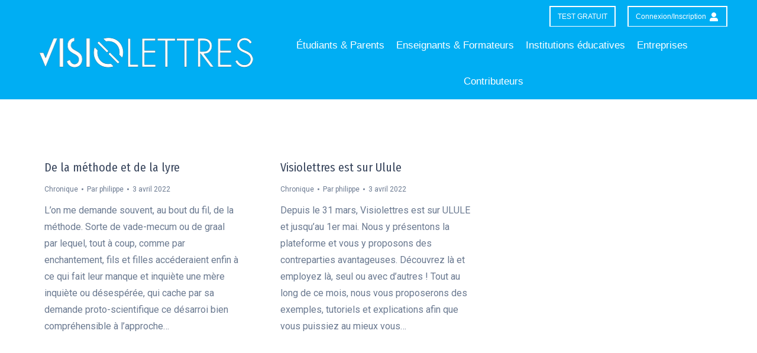

--- FILE ---
content_type: text/html; charset=UTF-8
request_url: https://visiolettres.io/2022/04/03/
body_size: 9805
content:
<!DOCTYPE html>
<!--[if !(IE 6) | !(IE 7) | !(IE 8)  ]><!-->
<html lang="fr-FR" class="no-js">
<!--<![endif]-->
<head>
	<meta charset="UTF-8" />
		<meta name="viewport" content="width=device-width, initial-scale=1, maximum-scale=1, user-scalable=0">
		<meta name="theme-color" content="#00aef3"/>	<link rel="profile" href="http://gmpg.org/xfn/11" />
	        <script type="text/javascript">
            if (/Android|webOS|iPhone|iPad|iPod|BlackBerry|IEMobile|Opera Mini/i.test(navigator.userAgent)) {
                var originalAddEventListener = EventTarget.prototype.addEventListener,
                    oldWidth = window.innerWidth;

                EventTarget.prototype.addEventListener = function (eventName, eventHandler, useCapture) {
                    if (eventName === "resize") {
                        originalAddEventListener.call(this, eventName, function (event) {
                            if (oldWidth === window.innerWidth) {
                                return;
                            }
                            else if (oldWidth !== window.innerWidth) {
                                oldWidth = window.innerWidth;
                            }
                            if (eventHandler.handleEvent) {
                                eventHandler.handleEvent.call(this, event);
                            }
                            else {
                                eventHandler.call(this, event);
                            };
                        }, useCapture);
                    }
                    else {
                        originalAddEventListener.call(this, eventName, eventHandler, useCapture);
                    };
                };
            };
        </script>
		<meta name='robots' content='noindex, follow' />

	<!-- This site is optimized with the Yoast SEO plugin v18.1 - https://yoast.com/wordpress/plugins/seo/ -->
	<title>3 avril 2022 - Visiolettres</title>
	<meta property="og:locale" content="fr_FR" />
	<meta property="og:type" content="website" />
	<meta property="og:title" content="3 avril 2022 - Visiolettres" />
	<meta property="og:url" content="https://visiolettres.io/2022/04/03/" />
	<meta property="og:site_name" content="Visiolettres" />
	<meta name="twitter:card" content="summary_large_image" />
	<script type="application/ld+json" class="yoast-schema-graph">{"@context":"https://schema.org","@graph":[{"@type":"WebSite","@id":"https://visiolettres.io/#website","url":"https://visiolettres.io/","name":"Visiolettres","description":"","potentialAction":[{"@type":"SearchAction","target":{"@type":"EntryPoint","urlTemplate":"https://visiolettres.io/?s={search_term_string}"},"query-input":"required name=search_term_string"}],"inLanguage":"fr-FR"},{"@type":"CollectionPage","@id":"https://visiolettres.io/2022/04/03/#webpage","url":"https://visiolettres.io/2022/04/03/","name":"3 avril 2022 - Visiolettres","isPartOf":{"@id":"https://visiolettres.io/#website"},"breadcrumb":{"@id":"https://visiolettres.io/2022/04/03/#breadcrumb"},"inLanguage":"fr-FR","potentialAction":[{"@type":"ReadAction","target":["https://visiolettres.io/2022/04/03/"]}]},{"@type":"BreadcrumbList","@id":"https://visiolettres.io/2022/04/03/#breadcrumb","itemListElement":[{"@type":"ListItem","position":1,"name":"Accueil","item":"https://visiolettres.io/"},{"@type":"ListItem","position":2,"name":"Archives pour 3 avril 2022"}]}]}</script>
	<!-- / Yoast SEO plugin. -->


<link rel='dns-prefetch' href='//cdnjs.cloudflare.com' />
<link rel='dns-prefetch' href='//maps.googleapis.com' />
<link rel='dns-prefetch' href='//fonts.googleapis.com' />
<link rel='dns-prefetch' href='//s.w.org' />
<link rel="alternate" type="application/rss+xml" title="Visiolettres &raquo; Flux" href="https://visiolettres.io/feed/" />
<link rel="alternate" type="application/rss+xml" title="Visiolettres &raquo; Flux des commentaires" href="https://visiolettres.io/comments/feed/" />
		<script type="text/javascript">
			window._wpemojiSettings = {"baseUrl":"https:\/\/s.w.org\/images\/core\/emoji\/13.0.1\/72x72\/","ext":".png","svgUrl":"https:\/\/s.w.org\/images\/core\/emoji\/13.0.1\/svg\/","svgExt":".svg","source":{"concatemoji":"https:\/\/visiolettres.io\/wp-includes\/js\/wp-emoji-release.min.js?ver=5.7.14"}};
			!function(e,a,t){var n,r,o,i=a.createElement("canvas"),p=i.getContext&&i.getContext("2d");function s(e,t){var a=String.fromCharCode;p.clearRect(0,0,i.width,i.height),p.fillText(a.apply(this,e),0,0);e=i.toDataURL();return p.clearRect(0,0,i.width,i.height),p.fillText(a.apply(this,t),0,0),e===i.toDataURL()}function c(e){var t=a.createElement("script");t.src=e,t.defer=t.type="text/javascript",a.getElementsByTagName("head")[0].appendChild(t)}for(o=Array("flag","emoji"),t.supports={everything:!0,everythingExceptFlag:!0},r=0;r<o.length;r++)t.supports[o[r]]=function(e){if(!p||!p.fillText)return!1;switch(p.textBaseline="top",p.font="600 32px Arial",e){case"flag":return s([127987,65039,8205,9895,65039],[127987,65039,8203,9895,65039])?!1:!s([55356,56826,55356,56819],[55356,56826,8203,55356,56819])&&!s([55356,57332,56128,56423,56128,56418,56128,56421,56128,56430,56128,56423,56128,56447],[55356,57332,8203,56128,56423,8203,56128,56418,8203,56128,56421,8203,56128,56430,8203,56128,56423,8203,56128,56447]);case"emoji":return!s([55357,56424,8205,55356,57212],[55357,56424,8203,55356,57212])}return!1}(o[r]),t.supports.everything=t.supports.everything&&t.supports[o[r]],"flag"!==o[r]&&(t.supports.everythingExceptFlag=t.supports.everythingExceptFlag&&t.supports[o[r]]);t.supports.everythingExceptFlag=t.supports.everythingExceptFlag&&!t.supports.flag,t.DOMReady=!1,t.readyCallback=function(){t.DOMReady=!0},t.supports.everything||(n=function(){t.readyCallback()},a.addEventListener?(a.addEventListener("DOMContentLoaded",n,!1),e.addEventListener("load",n,!1)):(e.attachEvent("onload",n),a.attachEvent("onreadystatechange",function(){"complete"===a.readyState&&t.readyCallback()})),(n=t.source||{}).concatemoji?c(n.concatemoji):n.wpemoji&&n.twemoji&&(c(n.twemoji),c(n.wpemoji)))}(window,document,window._wpemojiSettings);
		</script>
		<style type="text/css">
img.wp-smiley,
img.emoji {
	display: inline !important;
	border: none !important;
	box-shadow: none !important;
	height: 1em !important;
	width: 1em !important;
	margin: 0 .07em !important;
	vertical-align: -0.1em !important;
	background: none !important;
	padding: 0 !important;
}
</style>
	<link rel='stylesheet' id='wp-block-library-css'  href='https://visiolettres.io/wp-includes/css/dist/block-library/style.min.css?ver=5.7.14' type='text/css' media='all' />
<link rel='stylesheet' id='wp-block-library-theme-css'  href='https://visiolettres.io/wp-includes/css/dist/block-library/theme.min.css?ver=5.7.14' type='text/css' media='all' />
<link rel='stylesheet' id='contact-form-7-css'  href='https://visiolettres.io/wp-content/plugins/contact-form-7/includes/css/styles.css?ver=5.5.4' type='text/css' media='all' />
<link rel='stylesheet' id='go-pricing-styles-css'  href='https://visiolettres.io/wp-content/plugins/go_pricing/assets/css/go_pricing_styles.css?ver=3.3.15.1' type='text/css' media='all' />
<link rel='stylesheet' id='rs-plugin-settings-css'  href='https://visiolettres.io/wp-content/plugins/revslider/public/assets/css/rs6.css?ver=6.1.7' type='text/css' media='all' />
<style id='rs-plugin-settings-inline-css' type='text/css'>
#rs-demo-id {}
</style>
<link rel='stylesheet' id='js_composer_front-css'  href='https://visiolettres.io/wp-content/plugins/js_composer/assets/css/js_composer.min.css?ver=6.1' type='text/css' media='all' />
<link rel='stylesheet' id='dt-web-fonts-css'  href='https://fonts.googleapis.com/css?family=Roboto:400,600,700|Fira+Sans:400,600,700|Fira+Sans+Condensed:400,500,600,700' type='text/css' media='all' />
<link rel='stylesheet' id='dt-main-css'  href='https://visiolettres.io/wp-content/themes/dt-the7/css/main.min.css?ver=8.2.0' type='text/css' media='all' />
<style id='dt-main-inline-css' type='text/css'>
body #load {
  display: block;
  height: 100%;
  overflow: hidden;
  position: fixed;
  width: 100%;
  z-index: 9901;
  opacity: 1;
  visibility: visible;
  -webkit-transition: all .35s ease-out;
  transition: all .35s ease-out;
}
.load-wrap {
  width: 100%;
  height: 100%;
  background-position: center center;
  background-repeat: no-repeat;
  text-align: center;
}
.load-wrap > svg {
  position: absolute;
  top: 50%;
  left: 50%;
  -ms-transform: translate(-50%,-50%);
  -webkit-transform: translate(-50%,-50%);
  transform: translate(-50%,-50%);
}
#load {
  background-color: #ffffff;
}
.uil-default rect:not(.bk) {
  fill: #00aef3;
}
.uil-ring > path {
  fill: #00aef3;
}
.ring-loader .circle {
  fill: #00aef3;
}
.ring-loader .moving-circle {
  fill: #00aef3;
}
.uil-hourglass .glass {
  stroke: #00aef3;
}
.uil-hourglass .sand {
  fill: #00aef3;
}
.spinner-loader .load-wrap {
  background-image: url("data:image/svg+xml,%3Csvg width='75px' height='75px' xmlns='http://www.w3.org/2000/svg' viewBox='0 0 100 100' preserveAspectRatio='xMidYMid' class='uil-default'%3E%3Crect x='0' y='0' width='100' height='100' fill='none' class='bk'%3E%3C/rect%3E%3Crect  x='46.5' y='40' width='7' height='20' rx='5' ry='5' fill='%2300aef3' transform='rotate(0 50 50) translate(0 -30)'%3E  %3Canimate attributeName='opacity' from='1' to='0' dur='1s' begin='0s' repeatCount='indefinite'/%3E%3C/rect%3E%3Crect  x='46.5' y='40' width='7' height='20' rx='5' ry='5' fill='%2300aef3' transform='rotate(30 50 50) translate(0 -30)'%3E  %3Canimate attributeName='opacity' from='1' to='0' dur='1s' begin='0.08333333333333333s' repeatCount='indefinite'/%3E%3C/rect%3E%3Crect  x='46.5' y='40' width='7' height='20' rx='5' ry='5' fill='%2300aef3' transform='rotate(60 50 50) translate(0 -30)'%3E  %3Canimate attributeName='opacity' from='1' to='0' dur='1s' begin='0.16666666666666666s' repeatCount='indefinite'/%3E%3C/rect%3E%3Crect  x='46.5' y='40' width='7' height='20' rx='5' ry='5' fill='%2300aef3' transform='rotate(90 50 50) translate(0 -30)'%3E  %3Canimate attributeName='opacity' from='1' to='0' dur='1s' begin='0.25s' repeatCount='indefinite'/%3E%3C/rect%3E%3Crect  x='46.5' y='40' width='7' height='20' rx='5' ry='5' fill='%2300aef3' transform='rotate(120 50 50) translate(0 -30)'%3E  %3Canimate attributeName='opacity' from='1' to='0' dur='1s' begin='0.3333333333333333s' repeatCount='indefinite'/%3E%3C/rect%3E%3Crect  x='46.5' y='40' width='7' height='20' rx='5' ry='5' fill='%2300aef3' transform='rotate(150 50 50) translate(0 -30)'%3E  %3Canimate attributeName='opacity' from='1' to='0' dur='1s' begin='0.4166666666666667s' repeatCount='indefinite'/%3E%3C/rect%3E%3Crect  x='46.5' y='40' width='7' height='20' rx='5' ry='5' fill='%2300aef3' transform='rotate(180 50 50) translate(0 -30)'%3E  %3Canimate attributeName='opacity' from='1' to='0' dur='1s' begin='0.5s' repeatCount='indefinite'/%3E%3C/rect%3E%3Crect  x='46.5' y='40' width='7' height='20' rx='5' ry='5' fill='%2300aef3' transform='rotate(210 50 50) translate(0 -30)'%3E  %3Canimate attributeName='opacity' from='1' to='0' dur='1s' begin='0.5833333333333334s' repeatCount='indefinite'/%3E%3C/rect%3E%3Crect  x='46.5' y='40' width='7' height='20' rx='5' ry='5' fill='%2300aef3' transform='rotate(240 50 50) translate(0 -30)'%3E  %3Canimate attributeName='opacity' from='1' to='0' dur='1s' begin='0.6666666666666666s' repeatCount='indefinite'/%3E%3C/rect%3E%3Crect  x='46.5' y='40' width='7' height='20' rx='5' ry='5' fill='%2300aef3' transform='rotate(270 50 50) translate(0 -30)'%3E  %3Canimate attributeName='opacity' from='1' to='0' dur='1s' begin='0.75s' repeatCount='indefinite'/%3E%3C/rect%3E%3Crect  x='46.5' y='40' width='7' height='20' rx='5' ry='5' fill='%2300aef3' transform='rotate(300 50 50) translate(0 -30)'%3E  %3Canimate attributeName='opacity' from='1' to='0' dur='1s' begin='0.8333333333333334s' repeatCount='indefinite'/%3E%3C/rect%3E%3Crect  x='46.5' y='40' width='7' height='20' rx='5' ry='5' fill='%2300aef3' transform='rotate(330 50 50) translate(0 -30)'%3E  %3Canimate attributeName='opacity' from='1' to='0' dur='1s' begin='0.9166666666666666s' repeatCount='indefinite'/%3E%3C/rect%3E%3C/svg%3E");
}
.ring-loader .load-wrap {
  background-image: url("data:image/svg+xml,%3Csvg xmlns='http://www.w3.org/2000/svg' viewBox='0 0 32 32' width='72' height='72' fill='%2300aef3'%3E   %3Cpath opacity='.25' d='M16 0 A16 16 0 0 0 16 32 A16 16 0 0 0 16 0 M16 4 A12 12 0 0 1 16 28 A12 12 0 0 1 16 4'/%3E   %3Cpath d='M16 0 A16 16 0 0 1 32 16 L28 16 A12 12 0 0 0 16 4z'%3E     %3CanimateTransform attributeName='transform' type='rotate' from='0 16 16' to='360 16 16' dur='0.8s' repeatCount='indefinite' /%3E   %3C/path%3E %3C/svg%3E");
}
.hourglass-loader .load-wrap {
  background-image: url("data:image/svg+xml,%3Csvg xmlns='http://www.w3.org/2000/svg' viewBox='0 0 32 32' width='72' height='72' fill='%2300aef3'%3E   %3Cpath transform='translate(2)' d='M0 12 V20 H4 V12z'%3E      %3Canimate attributeName='d' values='M0 12 V20 H4 V12z; M0 4 V28 H4 V4z; M0 12 V20 H4 V12z; M0 12 V20 H4 V12z' dur='1.2s' repeatCount='indefinite' begin='0' keytimes='0;.2;.5;1' keySplines='0.2 0.2 0.4 0.8;0.2 0.6 0.4 0.8;0.2 0.8 0.4 0.8' calcMode='spline'  /%3E   %3C/path%3E   %3Cpath transform='translate(8)' d='M0 12 V20 H4 V12z'%3E     %3Canimate attributeName='d' values='M0 12 V20 H4 V12z; M0 4 V28 H4 V4z; M0 12 V20 H4 V12z; M0 12 V20 H4 V12z' dur='1.2s' repeatCount='indefinite' begin='0.2' keytimes='0;.2;.5;1' keySplines='0.2 0.2 0.4 0.8;0.2 0.6 0.4 0.8;0.2 0.8 0.4 0.8' calcMode='spline'  /%3E   %3C/path%3E   %3Cpath transform='translate(14)' d='M0 12 V20 H4 V12z'%3E     %3Canimate attributeName='d' values='M0 12 V20 H4 V12z; M0 4 V28 H4 V4z; M0 12 V20 H4 V12z; M0 12 V20 H4 V12z' dur='1.2s' repeatCount='indefinite' begin='0.4' keytimes='0;.2;.5;1' keySplines='0.2 0.2 0.4 0.8;0.2 0.6 0.4 0.8;0.2 0.8 0.4 0.8' calcMode='spline' /%3E   %3C/path%3E   %3Cpath transform='translate(20)' d='M0 12 V20 H4 V12z'%3E     %3Canimate attributeName='d' values='M0 12 V20 H4 V12z; M0 4 V28 H4 V4z; M0 12 V20 H4 V12z; M0 12 V20 H4 V12z' dur='1.2s' repeatCount='indefinite' begin='0.6' keytimes='0;.2;.5;1' keySplines='0.2 0.2 0.4 0.8;0.2 0.6 0.4 0.8;0.2 0.8 0.4 0.8' calcMode='spline' /%3E   %3C/path%3E   %3Cpath transform='translate(26)' d='M0 12 V20 H4 V12z'%3E     %3Canimate attributeName='d' values='M0 12 V20 H4 V12z; M0 4 V28 H4 V4z; M0 12 V20 H4 V12z; M0 12 V20 H4 V12z' dur='1.2s' repeatCount='indefinite' begin='0.8' keytimes='0;.2;.5;1' keySplines='0.2 0.2 0.4 0.8;0.2 0.6 0.4 0.8;0.2 0.8 0.4 0.8' calcMode='spline' /%3E   %3C/path%3E %3C/svg%3E");
}

</style>
<link rel='stylesheet' id='the7-font-css'  href='https://visiolettres.io/wp-content/themes/dt-the7/fonts/icomoon-the7-font/icomoon-the7-font.min.css?ver=8.2.0' type='text/css' media='all' />
<link rel='stylesheet' id='the7-awesome-fonts-css'  href='https://visiolettres.io/wp-content/themes/dt-the7/fonts/FontAwesome/css/all.min.css?ver=8.2.0' type='text/css' media='all' />
<link rel='stylesheet' id='dt-fontello-css'  href='https://visiolettres.io/wp-content/themes/dt-the7/fonts/fontello/css/fontello.min.css?ver=8.2.0' type='text/css' media='all' />
<link rel='stylesheet' id='the7pt-static-css'  href='https://visiolettres.io/wp-content/plugins/dt-the7-core/assets/css/post-type.min.css?ver=8.2.0' type='text/css' media='all' />
<link rel='stylesheet' id='dt-custom-css'  href='https://visiolettres.io/wp-content/uploads/the7-css/custom.css?ver=745ccc2ad5f4' type='text/css' media='all' />
<link rel='stylesheet' id='dt-media-css'  href='https://visiolettres.io/wp-content/uploads/the7-css/media.css?ver=745ccc2ad5f4' type='text/css' media='all' />
<link rel='stylesheet' id='the7-mega-menu-css'  href='https://visiolettres.io/wp-content/uploads/the7-css/mega-menu.css?ver=745ccc2ad5f4' type='text/css' media='all' />
<link rel='stylesheet' id='the7-elements-albums-portfolio-css'  href='https://visiolettres.io/wp-content/uploads/the7-css/the7-elements-albums-portfolio.css?ver=745ccc2ad5f4' type='text/css' media='all' />
<link rel='stylesheet' id='the7-elements-css'  href='https://visiolettres.io/wp-content/uploads/the7-css/post-type-dynamic.css?ver=745ccc2ad5f4' type='text/css' media='all' />
<link rel='stylesheet' id='style-css'  href='https://visiolettres.io/wp-content/themes/dt-the7/style.css?ver=8.2.0' type='text/css' media='all' />
<link rel='stylesheet' id='ultimate-style-min-css'  href='https://visiolettres.io/wp-content/plugins/Ultimate_VC_Addons/assets/min-css/ultimate.min.css?ver=3.19.1' type='text/css' media='all' />
<link rel='stylesheet' id='ult-icons-css'  href='https://visiolettres.io/wp-content/plugins/Ultimate_VC_Addons/assets/css/icons.css?ver=3.19.1' type='text/css' media='all' />
<link rel='stylesheet' id='ultimate-vidcons-css'  href='https://visiolettres.io/wp-content/plugins/Ultimate_VC_Addons/assets/fonts/vidcons.css?ver=5.7.14' type='text/css' media='all' />
<script type='text/javascript' src='https://visiolettres.io/wp-includes/js/jquery/jquery.min.js?ver=3.5.1' id='jquery-core-js'></script>
<script type='text/javascript' src='https://visiolettres.io/wp-includes/js/jquery/jquery-migrate.min.js?ver=3.3.2' id='jquery-migrate-js'></script>
<script type='text/javascript' id='gw-tweenmax-js-before'>
var oldGS=window.GreenSockGlobals,oldGSQueue=window._gsQueue,oldGSDefine=window._gsDefine;window._gsDefine=null;delete(window._gsDefine);var gwGS=window.GreenSockGlobals={};
</script>
<script type='text/javascript' src='https://cdnjs.cloudflare.com/ajax/libs/gsap/1.11.2/TweenMax.min.js' id='gw-tweenmax-js'></script>
<script type='text/javascript' id='gw-tweenmax-js-after'>
try{window.GreenSockGlobals=null;window._gsQueue=null;window._gsDefine=null;delete(window.GreenSockGlobals);delete(window._gsQueue);delete(window._gsDefine);window.GreenSockGlobals=oldGS;window._gsQueue=oldGSQueue;window._gsDefine=oldGSDefine;}catch(e){}
</script>
<script type='text/javascript' src='https://visiolettres.io/wp-content/plugins/revslider/public/assets/js/revolution.tools.min.js?ver=6.0' id='tp-tools-js'></script>
<script type='text/javascript' src='https://visiolettres.io/wp-content/plugins/revslider/public/assets/js/rs6.min.js?ver=6.1.7' id='revmin-js'></script>
<script type='text/javascript' id='dt-above-fold-js-extra'>
/* <![CDATA[ */
var dtLocal = {"themeUrl":"https:\/\/visiolettres.io\/wp-content\/themes\/dt-the7","passText":"Pour voir ce contenu, entrer le mots de passe:","moreButtonText":{"loading":"Chargement...","loadMore":"Charger la suite"},"postID":"2684","ajaxurl":"https:\/\/visiolettres.io\/wp-admin\/admin-ajax.php","REST":{"baseUrl":"https:\/\/visiolettres.io\/wp-json\/the7\/v1","endpoints":{"sendMail":"\/send-mail"}},"contactMessages":{"required":"One or more fields have an error. Please check and try again.","terms":"Please accept the privacy policy.","fillTheCaptchaError":"Please, fill the captcha."},"captchaSiteKey":"","ajaxNonce":"f60954bd58","pageData":{"type":"archive","template":"archive","layout":"masonry"},"themeSettings":{"smoothScroll":"off","lazyLoading":false,"accentColor":{"mode":"solid","color":"#00aef3"},"desktopHeader":{"height":50},"floatingHeader":{"showAfter":180,"showMenu":false,"height":70,"logo":{"showLogo":true,"html":"<img class=\" preload-me\" src=\"https:\/\/visiolettres.io\/wp-content\/uploads\/2020\/02\/logo-visio-5-copie.png\" srcset=\"https:\/\/visiolettres.io\/wp-content\/uploads\/2020\/02\/logo-visio-5-copie.png 392w, https:\/\/visiolettres.io\/wp-content\/uploads\/2020\/02\/logo-visio-5-copie.png 392w\" width=\"392\" height=\"116\"   sizes=\"392px\" alt=\"Visiolettres\" \/>","url":"https:\/\/visiolettres.io\/"}},"topLine":{"floatingTopLine":{"logo":{"showLogo":false,"html":""}}},"mobileHeader":{"firstSwitchPoint":1100,"secondSwitchPoint":778,"firstSwitchPointHeight":70,"secondSwitchPointHeight":70},"stickyMobileHeaderFirstSwitch":{"logo":{"html":"<img class=\" preload-me\" src=\"https:\/\/visiolettres.io\/wp-content\/uploads\/2020\/02\/logo-visio-1.png\" srcset=\"https:\/\/visiolettres.io\/wp-content\/uploads\/2020\/02\/logo-visio-1.png 250w, https:\/\/visiolettres.io\/wp-content\/uploads\/2019\/10\/logo-visio-5.png 500w\" width=\"250\" height=\"104\"   sizes=\"250px\" alt=\"Visiolettres\" \/>"}},"stickyMobileHeaderSecondSwitch":{"logo":{"html":"<img class=\" preload-me\" src=\"https:\/\/visiolettres.io\/wp-content\/uploads\/2020\/02\/logo-visio-1.png\" srcset=\"https:\/\/visiolettres.io\/wp-content\/uploads\/2020\/02\/logo-visio-1.png 250w, https:\/\/visiolettres.io\/wp-content\/uploads\/2019\/10\/logo-visio-5.png 500w\" width=\"250\" height=\"104\"   sizes=\"250px\" alt=\"Visiolettres\" \/>"}},"content":{"textColor":"#6a7990","headerColor":"#39465d"},"sidebar":{"switchPoint":990},"boxedWidth":"1340px","stripes":{"stripe1":{"textColor":"#72777d","headerColor":"#3c3e45"},"stripe2":{"textColor":"#f4f4f5","headerColor":"#f4f4f5"},"stripe3":{"textColor":"#ffffff","headerColor":"#ffffff"}}},"VCMobileScreenWidth":"778"};
var dtShare = {"shareButtonText":{"facebook":"Facebook","twitter":"Tweet","pinterest":"Pin it","linkedin":"LinkedIn","whatsapp":"Share on Whatsapp"},"overlayOpacity":"85"};
/* ]]> */
</script>
<script type='text/javascript' src='https://visiolettres.io/wp-content/themes/dt-the7/js/above-the-fold.min.js?ver=8.2.0' id='dt-above-fold-js'></script>
<script type='text/javascript' src='https://visiolettres.io/wp-content/plugins/Ultimate_VC_Addons/assets/min-js/modernizr-custom.min.js?ver=3.19.1' id='ultimate-modernizr-js'></script>
<script type='text/javascript' src='https://visiolettres.io/wp-content/plugins/Ultimate_VC_Addons/assets/min-js/jquery-ui.min.js?ver=3.19.1' id='jquery_ui-js'></script>
<script type='text/javascript' src='https://maps.googleapis.com/maps/api/js' id='googleapis-js'></script>
<script type='text/javascript' src='https://visiolettres.io/wp-includes/js/jquery/ui/core.min.js?ver=1.12.1' id='jquery-ui-core-js'></script>
<script type='text/javascript' src='https://visiolettres.io/wp-includes/js/jquery/ui/mouse.min.js?ver=1.12.1' id='jquery-ui-mouse-js'></script>
<script type='text/javascript' src='https://visiolettres.io/wp-includes/js/jquery/ui/slider.min.js?ver=1.12.1' id='jquery-ui-slider-js'></script>
<script type='text/javascript' src='https://visiolettres.io/wp-content/plugins/Ultimate_VC_Addons/assets/min-js/jquery-ui-labeledslider.min.js?ver=3.19.1' id='ult_range_tick-js'></script>
<script type='text/javascript' src='https://visiolettres.io/wp-content/plugins/Ultimate_VC_Addons/assets/min-js/ultimate.min.js?ver=3.19.1' id='ultimate-script-js'></script>
<script type='text/javascript' src='https://visiolettres.io/wp-content/plugins/Ultimate_VC_Addons/assets/min-js/modal-all.min.js?ver=3.19.1' id='ultimate-modal-all-js'></script>
<script type='text/javascript' src='https://visiolettres.io/wp-content/plugins/Ultimate_VC_Addons/assets/min-js/jparallax.min.js?ver=5.7.14' id='jquery.shake-js'></script>
<script type='text/javascript' src='https://visiolettres.io/wp-content/plugins/Ultimate_VC_Addons/assets/min-js/vhparallax.min.js?ver=5.7.14' id='jquery.vhparallax-js'></script>
<script type='text/javascript' src='https://visiolettres.io/wp-content/plugins/Ultimate_VC_Addons/assets/min-js/ultimate_bg.min.js?ver=5.7.14' id='ultimate-row-bg-js'></script>
<script type='text/javascript' src='https://visiolettres.io/wp-content/plugins/Ultimate_VC_Addons/assets/min-js/mb-YTPlayer.min.js?ver=5.7.14' id='jquery.ytplayer-js'></script>
<link rel="https://api.w.org/" href="https://visiolettres.io/wp-json/" /><link rel="EditURI" type="application/rsd+xml" title="RSD" href="https://visiolettres.io/xmlrpc.php?rsd" />
<link rel="wlwmanifest" type="application/wlwmanifest+xml" href="https://visiolettres.io/wp-includes/wlwmanifest.xml" /> 
<meta name="generator" content="WordPress 5.7.14" />

		<!-- GA Google Analytics @ https://m0n.co/ga -->
		<script>
			(function(i,s,o,g,r,a,m){i['GoogleAnalyticsObject']=r;i[r]=i[r]||function(){
			(i[r].q=i[r].q||[]).push(arguments)},i[r].l=1*new Date();a=s.createElement(o),
			m=s.getElementsByTagName(o)[0];a.async=1;a.src=g;m.parentNode.insertBefore(a,m)
			})(window,document,'script','https://www.google-analytics.com/analytics.js','ga');
			ga('create', 'UA-162970177-1', 'auto');
			ga('send', 'pageview');
		</script>

	<script id='pixel-script-poptin' src='https://cdn.popt.in/pixel.js?id=89296b286c204' async='true'></script> <meta name="generator" content="Powered by WPBakery Page Builder - drag and drop page builder for WordPress."/>
<meta name="generator" content="Powered by Slider Revolution 6.1.7 - responsive, Mobile-Friendly Slider Plugin for WordPress with comfortable drag and drop interface." />
<script type="text/javascript">
document.addEventListener("DOMContentLoaded", function(event) { 
	var load = document.getElementById("load");
	if(!load.classList.contains('loader-removed')){
		var removeLoading = setTimeout(function() {
			load.className += " loader-removed";
		}, 300);
	}
});
</script>
		<link rel="icon" href="https://visiolettres.io/wp-content/uploads/2019/09/carte_visite_VL_6-copie-1.png" type="image/png" sizes="16x16"/><link rel="icon" href="https://visiolettres.io/wp-content/uploads/2019/09/carte_visite_VL_6-copie-1.png" type="image/png" sizes="32x32"/><script type="text/javascript">function setREVStartSize(e){			
			try {								
				var pw = document.getElementById(e.c).parentNode.offsetWidth,
					newh;
				pw = pw===0 || isNaN(pw) ? window.innerWidth : pw;
				e.tabw = e.tabw===undefined ? 0 : parseInt(e.tabw);
				e.thumbw = e.thumbw===undefined ? 0 : parseInt(e.thumbw);
				e.tabh = e.tabh===undefined ? 0 : parseInt(e.tabh);
				e.thumbh = e.thumbh===undefined ? 0 : parseInt(e.thumbh);
				e.tabhide = e.tabhide===undefined ? 0 : parseInt(e.tabhide);
				e.thumbhide = e.thumbhide===undefined ? 0 : parseInt(e.thumbhide);
				e.mh = e.mh===undefined || e.mh=="" || e.mh==="auto" ? 0 : parseInt(e.mh,0);		
				if(e.layout==="fullscreen" || e.l==="fullscreen") 						
					newh = Math.max(e.mh,window.innerHeight);				
				else{					
					e.gw = Array.isArray(e.gw) ? e.gw : [e.gw];
					for (var i in e.rl) if (e.gw[i]===undefined || e.gw[i]===0) e.gw[i] = e.gw[i-1];					
					e.gh = e.el===undefined || e.el==="" || (Array.isArray(e.el) && e.el.length==0)? e.gh : e.el;
					e.gh = Array.isArray(e.gh) ? e.gh : [e.gh];
					for (var i in e.rl) if (e.gh[i]===undefined || e.gh[i]===0) e.gh[i] = e.gh[i-1];
										
					var nl = new Array(e.rl.length),
						ix = 0,						
						sl;					
					e.tabw = e.tabhide>=pw ? 0 : e.tabw;
					e.thumbw = e.thumbhide>=pw ? 0 : e.thumbw;
					e.tabh = e.tabhide>=pw ? 0 : e.tabh;
					e.thumbh = e.thumbhide>=pw ? 0 : e.thumbh;					
					for (var i in e.rl) nl[i] = e.rl[i]<window.innerWidth ? 0 : e.rl[i];
					sl = nl[0];									
					for (var i in nl) if (sl>nl[i] && nl[i]>0) { sl = nl[i]; ix=i;}															
					var m = pw>(e.gw[ix]+e.tabw+e.thumbw) ? 1 : (pw-(e.tabw+e.thumbw)) / (e.gw[ix]);					

					newh =  (e.type==="carousel" && e.justify==="true" ? e.gh[ix] : (e.gh[ix] * m)) + (e.tabh + e.thumbh);
				}			
				
				if(window.rs_init_css===undefined) window.rs_init_css = document.head.appendChild(document.createElement("style"));					
				document.getElementById(e.c).height = newh;
				window.rs_init_css.innerHTML += "#"+e.c+"_wrapper { height: "+newh+"px }";				
			} catch(e){
				console.log("Failure at Presize of Slider:" + e)
			}					   
		  };</script>
<noscript><style> .wpb_animate_when_almost_visible { opacity: 1; }</style></noscript><style id='the7-custom-inline-css' type='text/css'>
/*Phone number color in contacts on mobile devices*/
.dt-phone *,
.dt-phone:hover *{
color: inherit;
}
</style>
</head>
<body class="archive date wp-embed-responsive the7-core-ver-2.2.8 layout-masonry description-under-image dt-responsive-on srcset-enabled btn-flat accent-btn-color btn-bg-off custom-btn-hover-color footer-overlap floating-top-bar sticky-mobile-header top-header first-switch-logo-left first-switch-menu-right second-switch-logo-left second-switch-menu-right right-mobile-menu layzr-loading-on popup-message-style dt-fa-compatibility the7-ver-8.2.0 wpb-js-composer js-comp-ver-6.1 vc_responsive">
<!-- The7 8.2.0 -->
<div id="load" class="spinner-loader">
	<div class="load-wrap"></div>
</div>
<div id="page" >
	<a class="skip-link screen-reader-text" href="#content">Contenu en pleine largeur</a>

<div class="masthead inline-header center widgets full-width medium-mobile-menu-icon mobile-menu-icon-bg-on dt-parent-menu-clickable show-device-logo show-mobile-logo"  role="banner">

	<div class="top-bar full-width-line top-bar-line-hide">
	<div class="top-bar-bg" ></div>
	<div class="mini-widgets left-widgets"></div><div class="right-widgets mini-widgets"><a href="https://visiolettres.com/" class="microwidget-btn mini-button header-elements-button-2 show-on-desktop near-logo-first-switch in-menu-second-switch microwidget-btn-bg-on microwidget-btn-hover-bg-on disable-animation-bg border-on hover-border-on btn-icon-align-right" target="_blank"><span>TEST GRATUIT</span></a><a href="https://visiolettres.com/" class="microwidget-btn mini-button header-elements-button-1 show-on-desktop in-menu-first-switch in-menu-second-switch microwidget-btn-bg-on microwidget-btn-hover-bg-on disable-animation-bg border-on hover-border-on btn-icon-align-right" target="_blank"><span>Connexion/Inscription</span><i class="icomoon-the7-font-the7-login-02"></i></a></div></div>

	<header class="header-bar">

		<div class="branding">
	<div id="site-title" class="assistive-text">Visiolettres</div>
	<div id="site-description" class="assistive-text"></div>
	<a class="same-logo" href="https://visiolettres.io/"><img class=" preload-me" src="https://visiolettres.io/wp-content/uploads/2020/02/logo-visio-5-copie.png" srcset="https://visiolettres.io/wp-content/uploads/2020/02/logo-visio-5-copie.png 392w, https://visiolettres.io/wp-content/uploads/2020/02/logo-visio-5-copie.png 392w" width="392" height="116"   sizes="392px" alt="Visiolettres" /><img class="mobile-logo preload-me" src="https://visiolettres.io/wp-content/uploads/2020/02/logo-visio-1.png" srcset="https://visiolettres.io/wp-content/uploads/2020/02/logo-visio-1.png 250w, https://visiolettres.io/wp-content/uploads/2019/10/logo-visio-5.png 500w" width="250" height="104"   sizes="250px" alt="Visiolettres" /></a></div>

		<ul id="primary-menu" class="main-nav underline-decoration l-to-r-line outside-item-remove-margin" role="navigation"><li class="menu-item menu-item-type-post_type menu-item-object-page menu-item-2264 first"><a href='https://visiolettres.io/etudiants-parents/' data-level='1'><span class="menu-item-text"><span class="menu-text">Étudiants &#038; Parents</span></span></a></li> <li class="menu-item menu-item-type-post_type menu-item-object-page menu-item-2263"><a href='https://visiolettres.io/enseignants-formateurs/' data-level='1'><span class="menu-item-text"><span class="menu-text">Enseignants &#038; Formateurs</span></span></a></li> <li class="menu-item menu-item-type-post_type menu-item-object-page menu-item-2274"><a href='https://visiolettres.io/institutions-educatives/' data-level='1'><span class="menu-item-text"><span class="menu-text">Institutions éducatives</span></span></a></li> <li class="menu-item menu-item-type-post_type menu-item-object-page menu-item-2273"><a href='https://visiolettres.io/entreprises-2/' data-level='1'><span class="menu-item-text"><span class="menu-text">Entreprises</span></span></a></li> <li class="menu-item menu-item-type-post_type menu-item-object-page menu-item-2276"><a href='https://visiolettres.io/contributeurs/' data-level='1'><span class="menu-item-text"><span class="menu-text">Contributeurs</span></span></a></li> </ul>
		
	</header>

</div>
<div class='dt-close-mobile-menu-icon'><span></span></div>
<div class='dt-mobile-header'>
	<ul id="mobile-menu" class="mobile-main-nav" role="navigation">
		<li class="menu-item menu-item-type-post_type menu-item-object-page menu-item-2264 first"><a href='https://visiolettres.io/etudiants-parents/' data-level='1'><span class="menu-item-text"><span class="menu-text">Étudiants &#038; Parents</span></span></a></li> <li class="menu-item menu-item-type-post_type menu-item-object-page menu-item-2263"><a href='https://visiolettres.io/enseignants-formateurs/' data-level='1'><span class="menu-item-text"><span class="menu-text">Enseignants &#038; Formateurs</span></span></a></li> <li class="menu-item menu-item-type-post_type menu-item-object-page menu-item-2274"><a href='https://visiolettres.io/institutions-educatives/' data-level='1'><span class="menu-item-text"><span class="menu-text">Institutions éducatives</span></span></a></li> <li class="menu-item menu-item-type-post_type menu-item-object-page menu-item-2273"><a href='https://visiolettres.io/entreprises-2/' data-level='1'><span class="menu-item-text"><span class="menu-text">Entreprises</span></span></a></li> <li class="menu-item menu-item-type-post_type menu-item-object-page menu-item-2276"><a href='https://visiolettres.io/contributeurs/' data-level='1'><span class="menu-item-text"><span class="menu-text">Contributeurs</span></span></a></li> 	</ul>
	<div class='mobile-mini-widgets-in-menu'></div>
</div>
<div class="page-inner">


<div id="main" class="sidebar-none sidebar-divider-off" style="padding-top:px; padding-bottom:px;" >

	
	<div class="main-gradient"></div>
	<div class="wf-wrap" style="padding-right:; padding-left:;">
	<div class="wf-container-main">

	

	<!-- Content -->
	<div id="content" class="content" role="main">

		<div class="wf-container loading-effect-fade-in iso-container bg-under-post description-under-image content-align-left" data-padding="10px" data-cur-page="1" data-width="320px" data-columns="3">
<div class="wf-cell iso-item" data-post-id="2684" data-date="2022-04-03T14:03:45+02:00" data-name="De la méthode et de la lyre">
	<article class="post no-img post-2684 type-post status-publish format-standard hentry category-chronique category-11 bg-on fullwidth-img description-off">

		
		<div class="blog-content wf-td">
			<h3 class="entry-title"><a href="https://visiolettres.io/de-la-methode-et-de-la-lyre/" title="De la méthode et de la lyre" rel="bookmark">De la méthode et de la lyre</a></h3>

			<div class="entry-meta"><span class="category-link"><a href="https://visiolettres.io/category/chronique/" >Chronique</a></span><a class="author vcard" href="https://visiolettres.io/author/philippe/" title="Voir tous les articles par philippe" rel="author">Par <span class="fn">philippe</span></a><a href="https://visiolettres.io/2022/04/03/" title="14 h 03 min" class="data-link" rel="bookmark"><time class="entry-date updated" datetime="2022-04-03T14:03:45+02:00">3 avril 2022</time></a></div><p>L&rsquo;on me demande souvent, au bout du fil, de la méthode. Sorte de vade-mecum ou de graal par lequel, tout à coup, comme par enchantement, fils et filles accéderaient enfin à ce qui fait leur manque et inquiète une mère inquiète ou désespérée, qui cache par sa demande proto-scientifique ce désarroi bien compréhensible à l&rsquo;approche&hellip;</p>

		</div>

	</article>

</div>
<div class="wf-cell iso-item" data-post-id="2682" data-date="2022-04-03T09:12:42+02:00" data-name="Visiolettres est sur Ulule">
	<article class="post no-img post-2682 type-post status-publish format-standard hentry category-chronique category-11 bg-on fullwidth-img description-off">

		
		<div class="blog-content wf-td">
			<h3 class="entry-title"><a href="https://visiolettres.io/visiolettres-est-sur-ulule/" title="Visiolettres est sur Ulule" rel="bookmark">Visiolettres est sur Ulule</a></h3>

			<div class="entry-meta"><span class="category-link"><a href="https://visiolettres.io/category/chronique/" >Chronique</a></span><a class="author vcard" href="https://visiolettres.io/author/philippe/" title="Voir tous les articles par philippe" rel="author">Par <span class="fn">philippe</span></a><a href="https://visiolettres.io/2022/04/03/" title="9 h 12 min" class="data-link" rel="bookmark"><time class="entry-date updated" datetime="2022-04-03T09:12:42+02:00">3 avril 2022</time></a></div><p>Depuis le 31 mars, Visiolettres est sur ULULE et jusqu&rsquo;au 1er mai. Nous y présentons la plateforme et vous y proposons des contreparties avantageuses. Découvrez là et employez là, seul ou avec d&rsquo;autres ! Tout au long de ce mois, nous vous proposerons des exemples, tutoriels et explications afin que vous puissiez au mieux vous&hellip;</p>

		</div>

	</article>

</div></div>
	</div><!-- #content -->

	

			</div><!-- .wf-container -->
		</div><!-- .wf-wrap -->

	
	</div><!-- #main -->

	</div>

	
	<!-- !Footer -->
	<footer id="footer" class="footer solid-bg full-width">

		
<!-- !Bottom-bar -->
<div id="bottom-bar" class="full-width-line logo-left" role="contentinfo">
    <div class="wf-wrap">
        <div class="wf-container-bottom">

			<div id="branding-bottom"><a class="" href="https://visiolettres.io/"><img class=" preload-me" src="https://visiolettres.io/wp-content/uploads/2020/02/logo-visio-1.png" srcset="https://visiolettres.io/wp-content/uploads/2020/02/logo-visio-1.png 250w, https://visiolettres.io/wp-content/uploads/2020/02/logo-visio-1.png 250w" width="250" height="104"   sizes="250px" alt="Visiolettres" /></a></div>
            <div class="wf-float-right">

				<div class="bottom-text-block"><p>© Visiolettres 2020. Tous Droits Réservés.</p>
</div>
            </div>

        </div><!-- .wf-container-bottom -->
    </div><!-- .wf-wrap -->
</div><!-- #bottom-bar -->
	</footer><!-- #footer -->


	<a href="#" class="scroll-top"><span class="screen-reader-text">Go to Top</span></a>

</div><!-- #page -->

<script type="text/html" id="wpb-modifications"></script><script type='text/javascript' src='https://visiolettres.io/wp-content/themes/dt-the7/js/main.min.js?ver=8.2.0' id='dt-main-js'></script>
<script type='text/javascript' src='https://visiolettres.io/wp-includes/js/dist/vendor/wp-polyfill.min.js?ver=7.4.4' id='wp-polyfill-js'></script>
<script type='text/javascript' id='wp-polyfill-js-after'>
( 'fetch' in window ) || document.write( '<script src="https://visiolettres.io/wp-includes/js/dist/vendor/wp-polyfill-fetch.min.js?ver=3.0.0"></scr' + 'ipt>' );( document.contains ) || document.write( '<script src="https://visiolettres.io/wp-includes/js/dist/vendor/wp-polyfill-node-contains.min.js?ver=3.42.0"></scr' + 'ipt>' );( window.DOMRect ) || document.write( '<script src="https://visiolettres.io/wp-includes/js/dist/vendor/wp-polyfill-dom-rect.min.js?ver=3.42.0"></scr' + 'ipt>' );( window.URL && window.URL.prototype && window.URLSearchParams ) || document.write( '<script src="https://visiolettres.io/wp-includes/js/dist/vendor/wp-polyfill-url.min.js?ver=3.6.4"></scr' + 'ipt>' );( window.FormData && window.FormData.prototype.keys ) || document.write( '<script src="https://visiolettres.io/wp-includes/js/dist/vendor/wp-polyfill-formdata.min.js?ver=3.0.12"></scr' + 'ipt>' );( Element.prototype.matches && Element.prototype.closest ) || document.write( '<script src="https://visiolettres.io/wp-includes/js/dist/vendor/wp-polyfill-element-closest.min.js?ver=2.0.2"></scr' + 'ipt>' );( 'objectFit' in document.documentElement.style ) || document.write( '<script src="https://visiolettres.io/wp-includes/js/dist/vendor/wp-polyfill-object-fit.min.js?ver=2.3.4"></scr' + 'ipt>' );
</script>
<script type='text/javascript' id='contact-form-7-js-extra'>
/* <![CDATA[ */
var wpcf7 = {"api":{"root":"https:\/\/visiolettres.io\/wp-json\/","namespace":"contact-form-7\/v1"},"cached":"1"};
/* ]]> */
</script>
<script type='text/javascript' src='https://visiolettres.io/wp-content/plugins/contact-form-7/includes/js/index.js?ver=5.5.4' id='contact-form-7-js'></script>
<script type='text/javascript' src='https://visiolettres.io/wp-content/plugins/go_pricing/assets/js/go_pricing_scripts.js?ver=3.3.15.1' id='go-pricing-scripts-js'></script>
<script type='text/javascript' src='https://visiolettres.io/wp-content/plugins/dt-the7-core/assets/js/post-type.min.js?ver=8.2.0' id='the7pt-js'></script>
<script type='text/javascript' src='https://visiolettres.io/wp-includes/js/imagesloaded.min.js?ver=4.1.4' id='imagesloaded-js'></script>
<script type='text/javascript' src='https://visiolettres.io/wp-includes/js/masonry.min.js?ver=4.2.2' id='masonry-js'></script>
<script type='text/javascript' src='https://visiolettres.io/wp-includes/js/wp-embed.min.js?ver=5.7.14' id='wp-embed-js'></script>
<script type='text/javascript' src='https://visiolettres.io/wp-content/plugins/js_composer/assets/js/dist/js_composer_front.min.js?ver=6.1' id='wpb_composer_front_js-js'></script>

<div class="pswp" tabindex="-1" role="dialog" aria-hidden="true">
	<div class="pswp__bg"></div>
	<div class="pswp__scroll-wrap">
		<div class="pswp__container">
			<div class="pswp__item"></div>
			<div class="pswp__item"></div>
			<div class="pswp__item"></div>
		</div>
		<div class="pswp__ui pswp__ui--hidden">
			<div class="pswp__top-bar">
				<div class="pswp__counter"></div>
				<button class="pswp__button pswp__button--close" title="Close (Esc)"></button>
				<button class="pswp__button pswp__button--share" title="Share"></button>
				<button class="pswp__button pswp__button--fs" title="Toggle fullscreen"></button>
				<button class="pswp__button pswp__button--zoom" title="Zoom in/out"></button>
				<div class="pswp__preloader">
					<div class="pswp__preloader__icn">
						<div class="pswp__preloader__cut">
							<div class="pswp__preloader__donut"></div>
						</div>
					</div>
				</div>
			</div>
			<div class="pswp__share-modal pswp__share-modal--hidden pswp__single-tap">
				<div class="pswp__share-tooltip"></div> 
			</div>
			<button class="pswp__button pswp__button--arrow--left" title="Previous (arrow left)">
			</button>
			<button class="pswp__button pswp__button--arrow--right" title="Next (arrow right)">
			</button>
			<div class="pswp__caption">
				<div class="pswp__caption__center"></div>
			</div>
		</div>
	</div>
</div>
</body>
</html>
<!-- *´¨)
     ¸.•´¸.•*´¨) ¸.•*¨)
     (¸.•´ (¸.•` ¤ Comet Cache is Fully Functional ¤ ´¨) -->

<!-- Cache File Version Salt:       n/a -->

<!-- Cache File URL:                https://visiolettres.io/2022/04/03/ -->
<!-- Cache File Path:               /cache/comet-cache/cache/https/visiolettres-io/2022/04/03.html -->

<!-- Cache File Generated Via:      HTTP request -->
<!-- Cache File Generated On:       Jan 27th, 2026 @ 6:47 am UTC -->
<!-- Cache File Generated In:       0.40450 seconds -->

<!-- Cache File Expires On:         Feb 3rd, 2026 @ 6:47 am UTC -->
<!-- Cache File Auto-Rebuild On:    Feb 3rd, 2026 @ 6:47 am UTC -->

<!-- Loaded via Cache On:    Jan 30th, 2026 @ 12:40 pm UTC -->
<!-- Loaded via Cache In:    0.00295 seconds -->

--- FILE ---
content_type: text/plain
request_url: https://www.google-analytics.com/j/collect?v=1&_v=j102&a=1988204261&t=pageview&_s=1&dl=https%3A%2F%2Fvisiolettres.io%2F2022%2F04%2F03%2F&ul=en-us%40posix&dt=3%20avril%202022%20-%20Visiolettres&sr=1280x720&vp=1280x720&_u=IEBAAEABAAAAACAAI~&jid=1659342583&gjid=1279601328&cid=1675285940.1769776831&tid=UA-162970177-1&_gid=1737981123.1769776831&_r=1&_slc=1&z=830601020
body_size: -451
content:
2,cG-6GZGD7KX42